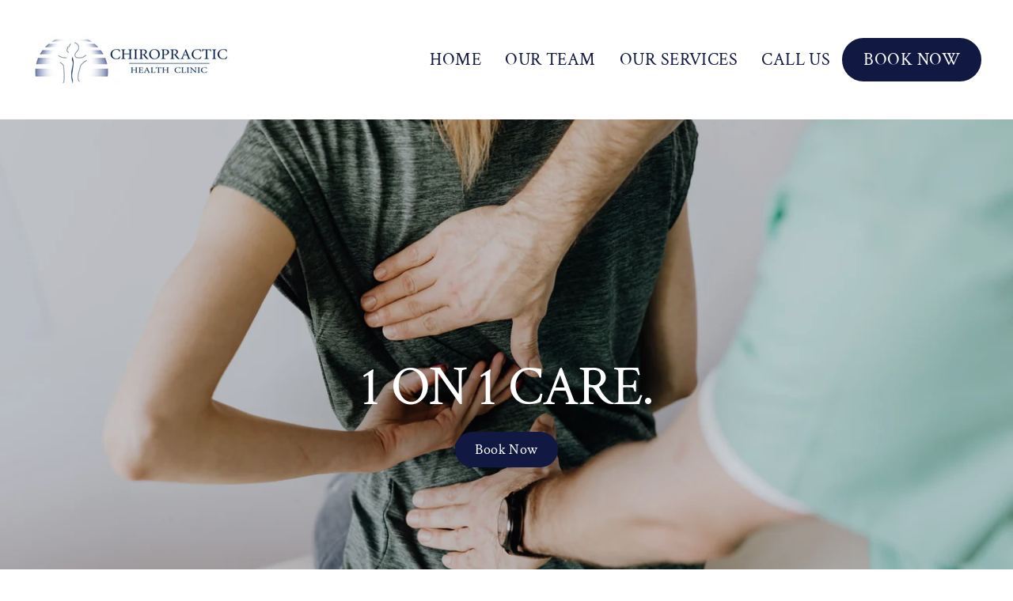

--- FILE ---
content_type: text/html; charset=utf-8
request_url: https://chiropractichealthclinic.ca/
body_size: 16086
content:
<!doctype html>
<html class="no-js" lang="en" dir="ltr">
<head>
  <meta charset="utf-8">
  <meta http-equiv="X-UA-Compatible" content="IE=edge">
  <meta name="viewport" content="width=device-width,initial-scale=1">
  <meta name="theme-color" content="#111942">
  <link rel="canonical" href="https://chiropractichealthclinic.ca/">
  <link rel="preconnect" href="https://cdn.shopify.com">
  <link rel="preconnect" href="https://fonts.shopifycdn.com">
  <link rel="dns-prefetch" href="https://productreviews.shopifycdn.com">
  <link rel="dns-prefetch" href="https://ajax.googleapis.com">
  <link rel="dns-prefetch" href="https://maps.googleapis.com">
  <link rel="dns-prefetch" href="https://maps.gstatic.com"><title>Chiropractic Health Clinic | Whitby Chiropractor | Dr Vanclief
</title>
<meta name="description" content="Whitby Chiropractor, Dr. Chris Vanclief &amp; Dr. Ryan Fitzgerald have been serving Whitby and the surrounding Durham Region for almost 20 years. Offering manual therapy, acupuncture, and orthotics."><meta property="og:site_name" content="Chiropractic Health Clinic">
  <meta property="og:url" content="https://chiropractichealthclinic.ca/">
  <meta property="og:title" content="Chiropractic Health Clinic | Whitby Chiropractor | Dr Vanclief">
  <meta property="og:type" content="website">
  <meta property="og:description" content="Whitby Chiropractor, Dr. Chris Vanclief &amp; Dr. Ryan Fitzgerald have been serving Whitby and the surrounding Durham Region for almost 20 years. Offering manual therapy, acupuncture, and orthotics.">
  
  <meta name="twitter:site" content="@">
  <meta name="twitter:card" content="summary_large_image">
  <meta name="twitter:title" content="Chiropractic Health Clinic | Whitby Chiropractor | Dr Vanclief">
  <meta name="twitter:description" content="Whitby Chiropractor, Dr. Chris Vanclief &amp; Dr. Ryan Fitzgerald have been serving Whitby and the surrounding Durham Region for almost 20 years. Offering manual therapy, acupuncture, and orthotics.">
<script>window.performance && window.performance.mark && window.performance.mark('shopify.content_for_header.start');</script><meta id="shopify-digital-wallet" name="shopify-digital-wallet" content="/59997683880/digital_wallets/dialog">
<script async="async" src="/checkouts/internal/preloads.js?locale=en-CA"></script>
<script id="shopify-features" type="application/json">{"accessToken":"dc7c876cd93b3dea751f106b475e7c6e","betas":["rich-media-storefront-analytics"],"domain":"chiropractichealthclinic.ca","predictiveSearch":true,"shopId":59997683880,"locale":"en"}</script>
<script>var Shopify = Shopify || {};
Shopify.shop = "chiropractic-health-clinic.myshopify.com";
Shopify.locale = "en";
Shopify.currency = {"active":"CAD","rate":"1.0"};
Shopify.country = "CA";
Shopify.theme = {"name":"Streamline - Commerce Connect","id":127568380072,"schema_name":"Streamline","schema_version":"3.4.6","theme_store_id":null,"role":"main"};
Shopify.theme.handle = "null";
Shopify.theme.style = {"id":null,"handle":null};
Shopify.cdnHost = "chiropractichealthclinic.ca/cdn";
Shopify.routes = Shopify.routes || {};
Shopify.routes.root = "/";</script>
<script type="module">!function(o){(o.Shopify=o.Shopify||{}).modules=!0}(window);</script>
<script>!function(o){function n(){var o=[];function n(){o.push(Array.prototype.slice.apply(arguments))}return n.q=o,n}var t=o.Shopify=o.Shopify||{};t.loadFeatures=n(),t.autoloadFeatures=n()}(window);</script>
<script id="shop-js-analytics" type="application/json">{"pageType":"index"}</script>
<script defer="defer" async type="module" src="//chiropractichealthclinic.ca/cdn/shopifycloud/shop-js/modules/v2/client.init-shop-cart-sync_BT-GjEfc.en.esm.js"></script>
<script defer="defer" async type="module" src="//chiropractichealthclinic.ca/cdn/shopifycloud/shop-js/modules/v2/chunk.common_D58fp_Oc.esm.js"></script>
<script defer="defer" async type="module" src="//chiropractichealthclinic.ca/cdn/shopifycloud/shop-js/modules/v2/chunk.modal_xMitdFEc.esm.js"></script>
<script type="module">
  await import("//chiropractichealthclinic.ca/cdn/shopifycloud/shop-js/modules/v2/client.init-shop-cart-sync_BT-GjEfc.en.esm.js");
await import("//chiropractichealthclinic.ca/cdn/shopifycloud/shop-js/modules/v2/chunk.common_D58fp_Oc.esm.js");
await import("//chiropractichealthclinic.ca/cdn/shopifycloud/shop-js/modules/v2/chunk.modal_xMitdFEc.esm.js");

  window.Shopify.SignInWithShop?.initShopCartSync?.({"fedCMEnabled":true,"windoidEnabled":true});

</script>
<script id="__st">var __st={"a":59997683880,"offset":-18000,"reqid":"d14c1848-d98a-4cdb-b043-11097fcd5190-1769276248","pageurl":"chiropractichealthclinic.ca\/","u":"21cd1eea1c83","p":"home"};</script>
<script>window.ShopifyPaypalV4VisibilityTracking = true;</script>
<script id="captcha-bootstrap">!function(){'use strict';const t='contact',e='account',n='new_comment',o=[[t,t],['blogs',n],['comments',n],[t,'customer']],c=[[e,'customer_login'],[e,'guest_login'],[e,'recover_customer_password'],[e,'create_customer']],r=t=>t.map((([t,e])=>`form[action*='/${t}']:not([data-nocaptcha='true']) input[name='form_type'][value='${e}']`)).join(','),a=t=>()=>t?[...document.querySelectorAll(t)].map((t=>t.form)):[];function s(){const t=[...o],e=r(t);return a(e)}const i='password',u='form_key',d=['recaptcha-v3-token','g-recaptcha-response','h-captcha-response',i],f=()=>{try{return window.sessionStorage}catch{return}},m='__shopify_v',_=t=>t.elements[u];function p(t,e,n=!1){try{const o=window.sessionStorage,c=JSON.parse(o.getItem(e)),{data:r}=function(t){const{data:e,action:n}=t;return t[m]||n?{data:e,action:n}:{data:t,action:n}}(c);for(const[e,n]of Object.entries(r))t.elements[e]&&(t.elements[e].value=n);n&&o.removeItem(e)}catch(o){console.error('form repopulation failed',{error:o})}}const l='form_type',E='cptcha';function T(t){t.dataset[E]=!0}const w=window,h=w.document,L='Shopify',v='ce_forms',y='captcha';let A=!1;((t,e)=>{const n=(g='f06e6c50-85a8-45c8-87d0-21a2b65856fe',I='https://cdn.shopify.com/shopifycloud/storefront-forms-hcaptcha/ce_storefront_forms_captcha_hcaptcha.v1.5.2.iife.js',D={infoText:'Protected by hCaptcha',privacyText:'Privacy',termsText:'Terms'},(t,e,n)=>{const o=w[L][v],c=o.bindForm;if(c)return c(t,g,e,D).then(n);var r;o.q.push([[t,g,e,D],n]),r=I,A||(h.body.append(Object.assign(h.createElement('script'),{id:'captcha-provider',async:!0,src:r})),A=!0)});var g,I,D;w[L]=w[L]||{},w[L][v]=w[L][v]||{},w[L][v].q=[],w[L][y]=w[L][y]||{},w[L][y].protect=function(t,e){n(t,void 0,e),T(t)},Object.freeze(w[L][y]),function(t,e,n,w,h,L){const[v,y,A,g]=function(t,e,n){const i=e?o:[],u=t?c:[],d=[...i,...u],f=r(d),m=r(i),_=r(d.filter((([t,e])=>n.includes(e))));return[a(f),a(m),a(_),s()]}(w,h,L),I=t=>{const e=t.target;return e instanceof HTMLFormElement?e:e&&e.form},D=t=>v().includes(t);t.addEventListener('submit',(t=>{const e=I(t);if(!e)return;const n=D(e)&&!e.dataset.hcaptchaBound&&!e.dataset.recaptchaBound,o=_(e),c=g().includes(e)&&(!o||!o.value);(n||c)&&t.preventDefault(),c&&!n&&(function(t){try{if(!f())return;!function(t){const e=f();if(!e)return;const n=_(t);if(!n)return;const o=n.value;o&&e.removeItem(o)}(t);const e=Array.from(Array(32),(()=>Math.random().toString(36)[2])).join('');!function(t,e){_(t)||t.append(Object.assign(document.createElement('input'),{type:'hidden',name:u})),t.elements[u].value=e}(t,e),function(t,e){const n=f();if(!n)return;const o=[...t.querySelectorAll(`input[type='${i}']`)].map((({name:t})=>t)),c=[...d,...o],r={};for(const[a,s]of new FormData(t).entries())c.includes(a)||(r[a]=s);n.setItem(e,JSON.stringify({[m]:1,action:t.action,data:r}))}(t,e)}catch(e){console.error('failed to persist form',e)}}(e),e.submit())}));const S=(t,e)=>{t&&!t.dataset[E]&&(n(t,e.some((e=>e===t))),T(t))};for(const o of['focusin','change'])t.addEventListener(o,(t=>{const e=I(t);D(e)&&S(e,y())}));const B=e.get('form_key'),M=e.get(l),P=B&&M;t.addEventListener('DOMContentLoaded',(()=>{const t=y();if(P)for(const e of t)e.elements[l].value===M&&p(e,B);[...new Set([...A(),...v().filter((t=>'true'===t.dataset.shopifyCaptcha))])].forEach((e=>S(e,t)))}))}(h,new URLSearchParams(w.location.search),n,t,e,['guest_login'])})(!0,!0)}();</script>
<script integrity="sha256-4kQ18oKyAcykRKYeNunJcIwy7WH5gtpwJnB7kiuLZ1E=" data-source-attribution="shopify.loadfeatures" defer="defer" src="//chiropractichealthclinic.ca/cdn/shopifycloud/storefront/assets/storefront/load_feature-a0a9edcb.js" crossorigin="anonymous"></script>
<script data-source-attribution="shopify.dynamic_checkout.dynamic.init">var Shopify=Shopify||{};Shopify.PaymentButton=Shopify.PaymentButton||{isStorefrontPortableWallets:!0,init:function(){window.Shopify.PaymentButton.init=function(){};var t=document.createElement("script");t.src="https://chiropractichealthclinic.ca/cdn/shopifycloud/portable-wallets/latest/portable-wallets.en.js",t.type="module",document.head.appendChild(t)}};
</script>
<script data-source-attribution="shopify.dynamic_checkout.buyer_consent">
  function portableWalletsHideBuyerConsent(e){var t=document.getElementById("shopify-buyer-consent"),n=document.getElementById("shopify-subscription-policy-button");t&&n&&(t.classList.add("hidden"),t.setAttribute("aria-hidden","true"),n.removeEventListener("click",e))}function portableWalletsShowBuyerConsent(e){var t=document.getElementById("shopify-buyer-consent"),n=document.getElementById("shopify-subscription-policy-button");t&&n&&(t.classList.remove("hidden"),t.removeAttribute("aria-hidden"),n.addEventListener("click",e))}window.Shopify?.PaymentButton&&(window.Shopify.PaymentButton.hideBuyerConsent=portableWalletsHideBuyerConsent,window.Shopify.PaymentButton.showBuyerConsent=portableWalletsShowBuyerConsent);
</script>
<script data-source-attribution="shopify.dynamic_checkout.cart.bootstrap">document.addEventListener("DOMContentLoaded",(function(){function t(){return document.querySelector("shopify-accelerated-checkout-cart, shopify-accelerated-checkout")}if(t())Shopify.PaymentButton.init();else{new MutationObserver((function(e,n){t()&&(Shopify.PaymentButton.init(),n.disconnect())})).observe(document.body,{childList:!0,subtree:!0})}}));
</script>

<script>window.performance && window.performance.mark && window.performance.mark('shopify.content_for_header.end');</script>

  <script>
    var theme = {
      stylesheet: "//chiropractichealthclinic.ca/cdn/shop/t/3/assets/theme.css?v=22090731388683515161708530640",
      template: "index",
      routes: {
        home: "/",
        cart: "/cart",
        cartAdd: "/cart/add.js",
        cartChange: "/cart/change"
      },
      strings: {
        addToCart: "Add to cart",
        soldOut: "Sold Out",
        unavailable: "Unavailable",
        regularPrice: "Regular price",
        salePrice: "Sale price",
        stockLabel: "[count] in stock",
        willNotShipUntil: "Will not ship until [date]",
        willBeInStockAfter: "Will be in stock after [date]",
        waitingForStock: "Inventory on the way",
        cartItems: "[count] items",
        cartConfirmDelete: "Are you sure you want to remove this item?",
        cartTermsConfirmation: "You must agree with the terms and conditions of sales to check out"
      },
      settings: {
        dynamicVariantsEnable: true,
        cartType: "sticky",
        moneyFormat: "${{amount}}",
        quickView: false,
        hoverProductGrid: true,
        themeName: 'Streamline',
        themeVersion: "3.4.6"
      }
    };

    document.documentElement.className = document.documentElement.className.replace('no-js', 'js');
  </script><style data-shopify>:root {
    --typeHeaderPrimary: "Crimson Text";
    --typeHeaderFallback: serif;
    --typeHeaderSize: 44px;
    --typeHeaderStyle: normal;
    --typeHeaderWeight: 400;
    --typeHeaderLineHeight: 1;
    --typeHeaderSpacing: -0.025em;

    --typeBasePrimary:"Crimson Text";
    --typeBaseFallback:serif;
    --typeBaseSize: 18px;
    --typeBaseWeight: 400;
    --typeBaseStyle: normal;
    --typeBaseSpacing: 0.025em;
    --typeBaseLineHeight: 1.6;

    
      --buttonRadius: 35px;
    

    --iconWeight: 5px;
    --iconLinecaps: miter;
  }

  

  .hero {
    background-image: linear-gradient(100deg, #000000 40%, #212121 63%, #000000 79%);
  }

  .placeholder-content,
  .image-wrap,
  .skrim__link,
  .pswp__img--placeholder {
    background-image: linear-gradient(100deg, #ffffff 40%, #f7f7f7 63%, #ffffff 79%);
  }</style><style>
  @font-face {
  font-family: "Crimson Text";
  font-weight: 400;
  font-style: normal;
  font-display: swap;
  src: url("//chiropractichealthclinic.ca/cdn/fonts/crimson_text/crimsontext_n4.a9a5f5ab47c6f5346e7cd274511a5d08c59fb906.woff2") format("woff2"),
       url("//chiropractichealthclinic.ca/cdn/fonts/crimson_text/crimsontext_n4.e89f2f0678223181d995b90850b6894b928b2f96.woff") format("woff");
}

  @font-face {
  font-family: "Crimson Text";
  font-weight: 400;
  font-style: normal;
  font-display: swap;
  src: url("//chiropractichealthclinic.ca/cdn/fonts/crimson_text/crimsontext_n4.a9a5f5ab47c6f5346e7cd274511a5d08c59fb906.woff2") format("woff2"),
       url("//chiropractichealthclinic.ca/cdn/fonts/crimson_text/crimsontext_n4.e89f2f0678223181d995b90850b6894b928b2f96.woff") format("woff");
}


  @font-face {
  font-family: "Crimson Text";
  font-weight: 700;
  font-style: normal;
  font-display: swap;
  src: url("//chiropractichealthclinic.ca/cdn/fonts/crimson_text/crimsontext_n7.5076cbe6a44b52f4358c84024d5c6b6585f79aea.woff2") format("woff2"),
       url("//chiropractichealthclinic.ca/cdn/fonts/crimson_text/crimsontext_n7.8f5260d5ac57189dddbd2e97988d8f2e202b595b.woff") format("woff");
}

  @font-face {
  font-family: "Crimson Text";
  font-weight: 400;
  font-style: italic;
  font-display: swap;
  src: url("//chiropractichealthclinic.ca/cdn/fonts/crimson_text/crimsontext_i4.ea961043037945875bf37df9b6f6bf968be445ba.woff2") format("woff2"),
       url("//chiropractichealthclinic.ca/cdn/fonts/crimson_text/crimsontext_i4.7938dd4c556b9b9430c9ff6e18ae066c8e9db49b.woff") format("woff");
}

  @font-face {
  font-family: "Crimson Text";
  font-weight: 700;
  font-style: italic;
  font-display: swap;
  src: url("//chiropractichealthclinic.ca/cdn/fonts/crimson_text/crimsontext_i7.59b5c9ce57c35b127dcd012fffb521c55608d985.woff2") format("woff2"),
       url("//chiropractichealthclinic.ca/cdn/fonts/crimson_text/crimsontext_i7.17faaee45ed99fd118ae07fca5c33c7a095bcb6d.woff") format("woff");
}


  body,
  input,
  textarea,
  button,
  select {
    -webkit-font-smoothing: antialiased;
    -webkit-text-size-adjust: 100%;
    text-rendering: optimizeSpeed;
    font-family: var(--typeBasePrimary), var(--typeBaseFallback);
    font-size: calc(var(--typeBaseSize) * 0.85);
    font-weight: var(--typeBaseWeight);
    font-style: var(--typeBaseStyle);
    letter-spacing: var(--typeBaseSpacing);
    line-height: var(--typeBaseLineHeight);
  }

  @media only screen and (min-width: 769px) {
    body,
    input,
    textarea,
    button,
    select {
      font-size: var(--typeBaseSize);
    }
  }

  .page-container {
    display: none;
  }

  h1, .h1,
  h3, .h3,
  h4, .h4,
  h5, .h5,
  h6, .h6,
  .section-header__title,
  .spr-header-title.spr-header-title {
    font-family: var(--typeHeaderPrimary), var(--typeHeaderFallback);
    font-weight: var(--typeHeaderWeight);
    font-style: normal;
    letter-spacing: var(--typeHeaderSpacing);
    line-height: var(--typeHeaderLineHeight);
    word-break: break-word;

    
      text-transform: uppercase;
    
  }

  h2, .h2 {
    font-family: var(--typeBasePrimary), var(--typeBaseFallback);
    font-weight: var(--typeBaseWeight);
    letter-spacing: var(--typeBaseSpacing);
    line-height: var(--typeBaseLineHeight);
  }

  
  @keyframes pulse-fade {
    0% {
      opacity: 0;
    }
    50% {
      opacity: 1;
    }
    100% {
      opacity: 0;
    }
  }

  .splash-screen {
    box-sizing: border-box;
    display: flex;
    position: fixed;
    left: 0;
    top: 0;
    right: 0;
    bottom: 0;
    align-items: center;
    justify-content: center;
    z-index: 10001;
    background-color: #ffffff;
  }

  .splash-screen__loader {
    max-width: 200px;
  }

  @media only screen and (min-width: 769px) {
    .splash-screen__loader {
      max-width: 390px;
    }
  }

  .splash-screen img {
    display: block;
    max-width: 100%;
    border: 0 none;
    animation: pulse-fade 0.4s infinite linear;
  }

  .loader-text {
    letter-spacing: 0.2em;
    font-size: 1.5em;
    text-transform: uppercase;
    animation: pulse-fade 0.4s infinite linear;
  }

  .loader-logo {
    display: none;
    position: fixed;
    left: 0;
    top: 0;
    right: 0;
    bottom: 0;
    align-items: center;
    justify-content: center;
    background-color: #ffffff;
    z-index: 6000;
  }

  .loader-logo__img {
    display: block;
  }

  .transition-body {
    opacity: 0;
  }

  .btn--loading span:after {
    content: "Loading";
  }
</style>

<link title="theme" rel="preload" href="//chiropractichealthclinic.ca/cdn/shop/t/3/assets/theme.css?v=22090731388683515161708530640" as="style">
<noscript><link rel="stylesheet" href="//chiropractichealthclinic.ca/cdn/shop/t/3/assets/theme.css?v=22090731388683515161708530640"></noscript>

<script>
/*! loadCSS. [c]2017 Filament Group, Inc. MIT License */
!function(a){"use strict";var b=function(b,c,d){function e(a){return h.body?a():void setTimeout(function(){e(a)})}function f(){i.addEventListener&&i.removeEventListener("load",f);if(!Shopify.designMode)i.media=d||"all"}var g,h=a.document,i=h.createElement("link");if(c)g=c;else{var j=(h.body||h.getElementsByTagName("head")[0]).childNodes;g=j[j.length-1]}var k=h.styleSheets;i.rel="stylesheet",i.href=b,i.media=Shopify.designMode?d||"all":"only x",e(function(){g.parentNode.insertBefore(i,c?g:g.nextSibling)});var l=function(a){for(var b=i.href,c=k.length;c--;)if(k[c].href===b)return a();setTimeout(function(){l(a)})};return i.addEventListener&&i.addEventListener("load",f),i.onloadcssdefined=l,l(f),i};"undefined"!=typeof exports?exports.loadCSS=b:a.loadCSS=b}("undefined"!=typeof global?global:this);
/*! onloadCSS. (onload callback for loadCSS) [c]2017 Filament Group, Inc. MIT License */
function onloadCSS(a,b){function c(){!d&&b&&(d=!0,b.call(a))}var d;a.addEventListener&&a.addEventListener("load",c),a.attachEvent&&a.attachEvent("onload",c),"isApplicationInstalled"in navigator&&"onloadcssdefined"in a&&a.onloadcssdefined(c)}

// Insert our stylesheet before our preload <link> tag
var preload = document.querySelector('link[href="//chiropractichealthclinic.ca/cdn/shop/t/3/assets/theme.css?v=22090731388683515161708530640"]');
var stylesheet = loadCSS('//chiropractichealthclinic.ca/cdn/shop/t/3/assets/theme.css?v=22090731388683515161708530640', preload);
// Create a property to easily detect if the stylesheet is done loading
onloadCSS(stylesheet, function() { stylesheet.loaded = true; });
</script>
<script src="//chiropractichealthclinic.ca/cdn/shop/t/3/assets/vendor-v3.js" defer="defer"></script><script src="//chiropractichealthclinic.ca/cdn/shop/t/3/assets/theme.min.js?v=177029751141178034231632408429" defer="defer"></script><!-- Global site tag (gtag.js) - Google Analytics -->
<script async src="https://www.googletagmanager.com/gtag/js?id=UA-219085270-1">
</script>
<script>
  window.dataLayer = window.dataLayer || [];
  function gtag(){dataLayer.push(arguments);}
  gtag('js', new Date());

  gtag('config', 'UA-219085270-1');
</script>
  <!-- Global site tag (gtag.js) - Google Ads: 10846908117 -->
<script async src="https://www.googletagmanager.com/gtag/js?id=AW-10846908117"></script>
<script>
  window.dataLayer = window.dataLayer || [];
  function gtag(){dataLayer.push(arguments);}
  gtag('js', new Date());

  gtag('config', 'AW-10846908117');
</script>

<link href="https://monorail-edge.shopifysvc.com" rel="dns-prefetch">
<script>(function(){if ("sendBeacon" in navigator && "performance" in window) {try {var session_token_from_headers = performance.getEntriesByType('navigation')[0].serverTiming.find(x => x.name == '_s').description;} catch {var session_token_from_headers = undefined;}var session_cookie_matches = document.cookie.match(/_shopify_s=([^;]*)/);var session_token_from_cookie = session_cookie_matches && session_cookie_matches.length === 2 ? session_cookie_matches[1] : "";var session_token = session_token_from_headers || session_token_from_cookie || "";function handle_abandonment_event(e) {var entries = performance.getEntries().filter(function(entry) {return /monorail-edge.shopifysvc.com/.test(entry.name);});if (!window.abandonment_tracked && entries.length === 0) {window.abandonment_tracked = true;var currentMs = Date.now();var navigation_start = performance.timing.navigationStart;var payload = {shop_id: 59997683880,url: window.location.href,navigation_start,duration: currentMs - navigation_start,session_token,page_type: "index"};window.navigator.sendBeacon("https://monorail-edge.shopifysvc.com/v1/produce", JSON.stringify({schema_id: "online_store_buyer_site_abandonment/1.1",payload: payload,metadata: {event_created_at_ms: currentMs,event_sent_at_ms: currentMs}}));}}window.addEventListener('pagehide', handle_abandonment_event);}}());</script>
<script id="web-pixels-manager-setup">(function e(e,d,r,n,o){if(void 0===o&&(o={}),!Boolean(null===(a=null===(i=window.Shopify)||void 0===i?void 0:i.analytics)||void 0===a?void 0:a.replayQueue)){var i,a;window.Shopify=window.Shopify||{};var t=window.Shopify;t.analytics=t.analytics||{};var s=t.analytics;s.replayQueue=[],s.publish=function(e,d,r){return s.replayQueue.push([e,d,r]),!0};try{self.performance.mark("wpm:start")}catch(e){}var l=function(){var e={modern:/Edge?\/(1{2}[4-9]|1[2-9]\d|[2-9]\d{2}|\d{4,})\.\d+(\.\d+|)|Firefox\/(1{2}[4-9]|1[2-9]\d|[2-9]\d{2}|\d{4,})\.\d+(\.\d+|)|Chrom(ium|e)\/(9{2}|\d{3,})\.\d+(\.\d+|)|(Maci|X1{2}).+ Version\/(15\.\d+|(1[6-9]|[2-9]\d|\d{3,})\.\d+)([,.]\d+|)( \(\w+\)|)( Mobile\/\w+|) Safari\/|Chrome.+OPR\/(9{2}|\d{3,})\.\d+\.\d+|(CPU[ +]OS|iPhone[ +]OS|CPU[ +]iPhone|CPU IPhone OS|CPU iPad OS)[ +]+(15[._]\d+|(1[6-9]|[2-9]\d|\d{3,})[._]\d+)([._]\d+|)|Android:?[ /-](13[3-9]|1[4-9]\d|[2-9]\d{2}|\d{4,})(\.\d+|)(\.\d+|)|Android.+Firefox\/(13[5-9]|1[4-9]\d|[2-9]\d{2}|\d{4,})\.\d+(\.\d+|)|Android.+Chrom(ium|e)\/(13[3-9]|1[4-9]\d|[2-9]\d{2}|\d{4,})\.\d+(\.\d+|)|SamsungBrowser\/([2-9]\d|\d{3,})\.\d+/,legacy:/Edge?\/(1[6-9]|[2-9]\d|\d{3,})\.\d+(\.\d+|)|Firefox\/(5[4-9]|[6-9]\d|\d{3,})\.\d+(\.\d+|)|Chrom(ium|e)\/(5[1-9]|[6-9]\d|\d{3,})\.\d+(\.\d+|)([\d.]+$|.*Safari\/(?![\d.]+ Edge\/[\d.]+$))|(Maci|X1{2}).+ Version\/(10\.\d+|(1[1-9]|[2-9]\d|\d{3,})\.\d+)([,.]\d+|)( \(\w+\)|)( Mobile\/\w+|) Safari\/|Chrome.+OPR\/(3[89]|[4-9]\d|\d{3,})\.\d+\.\d+|(CPU[ +]OS|iPhone[ +]OS|CPU[ +]iPhone|CPU IPhone OS|CPU iPad OS)[ +]+(10[._]\d+|(1[1-9]|[2-9]\d|\d{3,})[._]\d+)([._]\d+|)|Android:?[ /-](13[3-9]|1[4-9]\d|[2-9]\d{2}|\d{4,})(\.\d+|)(\.\d+|)|Mobile Safari.+OPR\/([89]\d|\d{3,})\.\d+\.\d+|Android.+Firefox\/(13[5-9]|1[4-9]\d|[2-9]\d{2}|\d{4,})\.\d+(\.\d+|)|Android.+Chrom(ium|e)\/(13[3-9]|1[4-9]\d|[2-9]\d{2}|\d{4,})\.\d+(\.\d+|)|Android.+(UC? ?Browser|UCWEB|U3)[ /]?(15\.([5-9]|\d{2,})|(1[6-9]|[2-9]\d|\d{3,})\.\d+)\.\d+|SamsungBrowser\/(5\.\d+|([6-9]|\d{2,})\.\d+)|Android.+MQ{2}Browser\/(14(\.(9|\d{2,})|)|(1[5-9]|[2-9]\d|\d{3,})(\.\d+|))(\.\d+|)|K[Aa][Ii]OS\/(3\.\d+|([4-9]|\d{2,})\.\d+)(\.\d+|)/},d=e.modern,r=e.legacy,n=navigator.userAgent;return n.match(d)?"modern":n.match(r)?"legacy":"unknown"}(),u="modern"===l?"modern":"legacy",c=(null!=n?n:{modern:"",legacy:""})[u],f=function(e){return[e.baseUrl,"/wpm","/b",e.hashVersion,"modern"===e.buildTarget?"m":"l",".js"].join("")}({baseUrl:d,hashVersion:r,buildTarget:u}),m=function(e){var d=e.version,r=e.bundleTarget,n=e.surface,o=e.pageUrl,i=e.monorailEndpoint;return{emit:function(e){var a=e.status,t=e.errorMsg,s=(new Date).getTime(),l=JSON.stringify({metadata:{event_sent_at_ms:s},events:[{schema_id:"web_pixels_manager_load/3.1",payload:{version:d,bundle_target:r,page_url:o,status:a,surface:n,error_msg:t},metadata:{event_created_at_ms:s}}]});if(!i)return console&&console.warn&&console.warn("[Web Pixels Manager] No Monorail endpoint provided, skipping logging."),!1;try{return self.navigator.sendBeacon.bind(self.navigator)(i,l)}catch(e){}var u=new XMLHttpRequest;try{return u.open("POST",i,!0),u.setRequestHeader("Content-Type","text/plain"),u.send(l),!0}catch(e){return console&&console.warn&&console.warn("[Web Pixels Manager] Got an unhandled error while logging to Monorail."),!1}}}}({version:r,bundleTarget:l,surface:e.surface,pageUrl:self.location.href,monorailEndpoint:e.monorailEndpoint});try{o.browserTarget=l,function(e){var d=e.src,r=e.async,n=void 0===r||r,o=e.onload,i=e.onerror,a=e.sri,t=e.scriptDataAttributes,s=void 0===t?{}:t,l=document.createElement("script"),u=document.querySelector("head"),c=document.querySelector("body");if(l.async=n,l.src=d,a&&(l.integrity=a,l.crossOrigin="anonymous"),s)for(var f in s)if(Object.prototype.hasOwnProperty.call(s,f))try{l.dataset[f]=s[f]}catch(e){}if(o&&l.addEventListener("load",o),i&&l.addEventListener("error",i),u)u.appendChild(l);else{if(!c)throw new Error("Did not find a head or body element to append the script");c.appendChild(l)}}({src:f,async:!0,onload:function(){if(!function(){var e,d;return Boolean(null===(d=null===(e=window.Shopify)||void 0===e?void 0:e.analytics)||void 0===d?void 0:d.initialized)}()){var d=window.webPixelsManager.init(e)||void 0;if(d){var r=window.Shopify.analytics;r.replayQueue.forEach((function(e){var r=e[0],n=e[1],o=e[2];d.publishCustomEvent(r,n,o)})),r.replayQueue=[],r.publish=d.publishCustomEvent,r.visitor=d.visitor,r.initialized=!0}}},onerror:function(){return m.emit({status:"failed",errorMsg:"".concat(f," has failed to load")})},sri:function(e){var d=/^sha384-[A-Za-z0-9+/=]+$/;return"string"==typeof e&&d.test(e)}(c)?c:"",scriptDataAttributes:o}),m.emit({status:"loading"})}catch(e){m.emit({status:"failed",errorMsg:(null==e?void 0:e.message)||"Unknown error"})}}})({shopId: 59997683880,storefrontBaseUrl: "https://chiropractichealthclinic.ca",extensionsBaseUrl: "https://extensions.shopifycdn.com/cdn/shopifycloud/web-pixels-manager",monorailEndpoint: "https://monorail-edge.shopifysvc.com/unstable/produce_batch",surface: "storefront-renderer",enabledBetaFlags: ["2dca8a86"],webPixelsConfigList: [{"id":"shopify-app-pixel","configuration":"{}","eventPayloadVersion":"v1","runtimeContext":"STRICT","scriptVersion":"0450","apiClientId":"shopify-pixel","type":"APP","privacyPurposes":["ANALYTICS","MARKETING"]},{"id":"shopify-custom-pixel","eventPayloadVersion":"v1","runtimeContext":"LAX","scriptVersion":"0450","apiClientId":"shopify-pixel","type":"CUSTOM","privacyPurposes":["ANALYTICS","MARKETING"]}],isMerchantRequest: false,initData: {"shop":{"name":"Chiropractic Health Clinic","paymentSettings":{"currencyCode":"CAD"},"myshopifyDomain":"chiropractic-health-clinic.myshopify.com","countryCode":"CA","storefrontUrl":"https:\/\/chiropractichealthclinic.ca"},"customer":null,"cart":null,"checkout":null,"productVariants":[],"purchasingCompany":null},},"https://chiropractichealthclinic.ca/cdn","fcfee988w5aeb613cpc8e4bc33m6693e112",{"modern":"","legacy":""},{"shopId":"59997683880","storefrontBaseUrl":"https:\/\/chiropractichealthclinic.ca","extensionBaseUrl":"https:\/\/extensions.shopifycdn.com\/cdn\/shopifycloud\/web-pixels-manager","surface":"storefront-renderer","enabledBetaFlags":"[\"2dca8a86\"]","isMerchantRequest":"false","hashVersion":"fcfee988w5aeb613cpc8e4bc33m6693e112","publish":"custom","events":"[[\"page_viewed\",{}]]"});</script><script>
  window.ShopifyAnalytics = window.ShopifyAnalytics || {};
  window.ShopifyAnalytics.meta = window.ShopifyAnalytics.meta || {};
  window.ShopifyAnalytics.meta.currency = 'CAD';
  var meta = {"page":{"pageType":"home","requestId":"d14c1848-d98a-4cdb-b043-11097fcd5190-1769276248"}};
  for (var attr in meta) {
    window.ShopifyAnalytics.meta[attr] = meta[attr];
  }
</script>
<script class="analytics">
  (function () {
    var customDocumentWrite = function(content) {
      var jquery = null;

      if (window.jQuery) {
        jquery = window.jQuery;
      } else if (window.Checkout && window.Checkout.$) {
        jquery = window.Checkout.$;
      }

      if (jquery) {
        jquery('body').append(content);
      }
    };

    var hasLoggedConversion = function(token) {
      if (token) {
        return document.cookie.indexOf('loggedConversion=' + token) !== -1;
      }
      return false;
    }

    var setCookieIfConversion = function(token) {
      if (token) {
        var twoMonthsFromNow = new Date(Date.now());
        twoMonthsFromNow.setMonth(twoMonthsFromNow.getMonth() + 2);

        document.cookie = 'loggedConversion=' + token + '; expires=' + twoMonthsFromNow;
      }
    }

    var trekkie = window.ShopifyAnalytics.lib = window.trekkie = window.trekkie || [];
    if (trekkie.integrations) {
      return;
    }
    trekkie.methods = [
      'identify',
      'page',
      'ready',
      'track',
      'trackForm',
      'trackLink'
    ];
    trekkie.factory = function(method) {
      return function() {
        var args = Array.prototype.slice.call(arguments);
        args.unshift(method);
        trekkie.push(args);
        return trekkie;
      };
    };
    for (var i = 0; i < trekkie.methods.length; i++) {
      var key = trekkie.methods[i];
      trekkie[key] = trekkie.factory(key);
    }
    trekkie.load = function(config) {
      trekkie.config = config || {};
      trekkie.config.initialDocumentCookie = document.cookie;
      var first = document.getElementsByTagName('script')[0];
      var script = document.createElement('script');
      script.type = 'text/javascript';
      script.onerror = function(e) {
        var scriptFallback = document.createElement('script');
        scriptFallback.type = 'text/javascript';
        scriptFallback.onerror = function(error) {
                var Monorail = {
      produce: function produce(monorailDomain, schemaId, payload) {
        var currentMs = new Date().getTime();
        var event = {
          schema_id: schemaId,
          payload: payload,
          metadata: {
            event_created_at_ms: currentMs,
            event_sent_at_ms: currentMs
          }
        };
        return Monorail.sendRequest("https://" + monorailDomain + "/v1/produce", JSON.stringify(event));
      },
      sendRequest: function sendRequest(endpointUrl, payload) {
        // Try the sendBeacon API
        if (window && window.navigator && typeof window.navigator.sendBeacon === 'function' && typeof window.Blob === 'function' && !Monorail.isIos12()) {
          var blobData = new window.Blob([payload], {
            type: 'text/plain'
          });

          if (window.navigator.sendBeacon(endpointUrl, blobData)) {
            return true;
          } // sendBeacon was not successful

        } // XHR beacon

        var xhr = new XMLHttpRequest();

        try {
          xhr.open('POST', endpointUrl);
          xhr.setRequestHeader('Content-Type', 'text/plain');
          xhr.send(payload);
        } catch (e) {
          console.log(e);
        }

        return false;
      },
      isIos12: function isIos12() {
        return window.navigator.userAgent.lastIndexOf('iPhone; CPU iPhone OS 12_') !== -1 || window.navigator.userAgent.lastIndexOf('iPad; CPU OS 12_') !== -1;
      }
    };
    Monorail.produce('monorail-edge.shopifysvc.com',
      'trekkie_storefront_load_errors/1.1',
      {shop_id: 59997683880,
      theme_id: 127568380072,
      app_name: "storefront",
      context_url: window.location.href,
      source_url: "//chiropractichealthclinic.ca/cdn/s/trekkie.storefront.8d95595f799fbf7e1d32231b9a28fd43b70c67d3.min.js"});

        };
        scriptFallback.async = true;
        scriptFallback.src = '//chiropractichealthclinic.ca/cdn/s/trekkie.storefront.8d95595f799fbf7e1d32231b9a28fd43b70c67d3.min.js';
        first.parentNode.insertBefore(scriptFallback, first);
      };
      script.async = true;
      script.src = '//chiropractichealthclinic.ca/cdn/s/trekkie.storefront.8d95595f799fbf7e1d32231b9a28fd43b70c67d3.min.js';
      first.parentNode.insertBefore(script, first);
    };
    trekkie.load(
      {"Trekkie":{"appName":"storefront","development":false,"defaultAttributes":{"shopId":59997683880,"isMerchantRequest":null,"themeId":127568380072,"themeCityHash":"6673943353641380203","contentLanguage":"en","currency":"CAD","eventMetadataId":"799ac730-a715-4a5c-82d4-2b92036a2369"},"isServerSideCookieWritingEnabled":true,"monorailRegion":"shop_domain","enabledBetaFlags":["65f19447"]},"Session Attribution":{},"S2S":{"facebookCapiEnabled":false,"source":"trekkie-storefront-renderer","apiClientId":580111}}
    );

    var loaded = false;
    trekkie.ready(function() {
      if (loaded) return;
      loaded = true;

      window.ShopifyAnalytics.lib = window.trekkie;

      var originalDocumentWrite = document.write;
      document.write = customDocumentWrite;
      try { window.ShopifyAnalytics.merchantGoogleAnalytics.call(this); } catch(error) {};
      document.write = originalDocumentWrite;

      window.ShopifyAnalytics.lib.page(null,{"pageType":"home","requestId":"d14c1848-d98a-4cdb-b043-11097fcd5190-1769276248","shopifyEmitted":true});

      var match = window.location.pathname.match(/checkouts\/(.+)\/(thank_you|post_purchase)/)
      var token = match? match[1]: undefined;
      if (!hasLoggedConversion(token)) {
        setCookieIfConversion(token);
        
      }
    });


        var eventsListenerScript = document.createElement('script');
        eventsListenerScript.async = true;
        eventsListenerScript.src = "//chiropractichealthclinic.ca/cdn/shopifycloud/storefront/assets/shop_events_listener-3da45d37.js";
        document.getElementsByTagName('head')[0].appendChild(eventsListenerScript);

})();</script>
<script
  defer
  src="https://chiropractichealthclinic.ca/cdn/shopifycloud/perf-kit/shopify-perf-kit-3.0.4.min.js"
  data-application="storefront-renderer"
  data-shop-id="59997683880"
  data-render-region="gcp-us-central1"
  data-page-type="index"
  data-theme-instance-id="127568380072"
  data-theme-name="Streamline"
  data-theme-version="3.4.6"
  data-monorail-region="shop_domain"
  data-resource-timing-sampling-rate="10"
  data-shs="true"
  data-shs-beacon="true"
  data-shs-export-with-fetch="true"
  data-shs-logs-sample-rate="1"
  data-shs-beacon-endpoint="https://chiropractichealthclinic.ca/api/collect"
></script>
</head>

<body class="template-index" ontouchstart="return true;" data-transitions="true" data-animate_underlines="true" data-animate_images="true" data-button_style="round" data-type_product_capitalize="false" data-type_header_capitalize="true" data-product_image_scatter="false" data-button_type_style="normal">
  <div id="OverscrollLoader" class="overscroll-loader" aria-hidden="true">
    <svg aria-hidden="true" focusable="false" role="presentation" class="icon icon--full-color icon-loader--full-color"><path class="icon-loader__close" d="M19 17.61l27.12 27.13m0-27.12L19 44.74"/><path class="icon-loader__path" d="M40 90a40 40 0 1 1 20 0"/></svg>
  </div>

  <div class="root"><script>window.setTimeout(function() { document.body.className += " loaded"; }, 25);</script><div class="splash-screen"><div class="splash-screen__loader">
          <img
            class="loader-logo__img"
            src="//chiropractichealthclinic.ca/cdn/shop/files/CHC_logo_390x.jpg?v=1632408168"
            srcset="//chiropractichealthclinic.ca/cdn/shop/files/CHC_logo_390x.jpg?v=1632408168 1x, //chiropractichealthclinic.ca/cdn/shop/files/CHC_logo_390x@2x.jpg?v=1632408168 2x"
            aria-hidden="true">
        </div></div>

    <a class="in-page-link visually-hidden skip-link" href="#MainContent">Skip to content</a>

    <div id="PageContainer" class="page-container">
      <div class="transition-body"><div id="shopify-section-header" class="shopify-section">
<div class="slide-nav__overflow slide-nav__overflow--thumb">
  <nav class="slide-nav__wrapper">
    <ul id="SlideNav" class="slide-nav">
      
<li class="slide-nav__item"><a href="/" class="slide-nav__link">
              HOME
            </a></li><li class="slide-nav__item"><a href="/pages/therapists" class="slide-nav__link">
              OUR TEAM
            </a></li><li class="slide-nav__item"><a href="/pages/services" class="slide-nav__link">
              OUR SERVICES
            </a></li><li class="slide-nav__item"><a href="tel:9056681206" class="slide-nav__link">
              CALL US
            </a></li><li class="slide-nav__item"><a href="/pages/book" class="slide-nav__link">
              BOOK NOW
            </a></li></ul>
  </nav>
</div>
<div id="StickyCart" class="sticky-cart">
  <form action="/cart" method="post" novalidate class="sticky-cart__inner"><button
        type="button"
        class="site-nav__link site-nav__link--icon js-toggle-slide-nav">
        <svg aria-hidden="true" focusable="false" role="presentation" class="icon icon-hamburger" viewBox="0 0 64 64"><path d="M7 15h51M7 32h43M7 49h51"/></svg>
        <svg aria-hidden="true" focusable="false" role="presentation" class="icon icon-close" viewBox="0 0 64 64"><path d="M19 17.61l27.12 27.13m0-27.12L19 44.74"/></svg>
        <span class="icon__fallback-text">Menu</span>
      </button><a href="/cart" id="StickyItems" class="sticky-cart__item">0 items</a>
      <span id="StickySubtotal" class="sticky-cart__item">$0.00</span><button
      type="submit" name="checkout"
      id="StickySubmit"
      class="btn sticky-cart__item">
      <span>Check out</span>
    </button>
  </form>
</div>
<style data-shopify>.slide-nav,
  .slide-nav button {
    font-size: 24px;
  }

  
    body {
      
      padding-bottom: 148px;
    }
  

  

  
</style><div data-section-id="header" data-section-type="header-section">
  <div
    data-header-style="bar"
    class="header-wrapper">
<header
      class="site-header"
      data-overlay="false">
      <div class="page-width">
        <div
          class="header-layout header-layout--right header-layout--mobile-logo-only"
          data-logo-align="left-right"><div class="header-item header-item--logo"><style data-shopify>.header-item--logo,
    .header-layout--left-center .header-item--logo,
    .header-layout--left-center .header-item--icons {
      -webkit-box-flex: 0 1 170px;
      -ms-flex: 0 1 170px;
      flex: 0 1 170px;
    }

    @media only screen and (min-width: 769px) {
      .header-item--logo,
      .header-layout--left-center .header-item--logo,
      .header-layout--left-center .header-item--icons {
        -webkit-box-flex: 0 0 250px;
        -ms-flex: 0 0 250px;
        flex: 0 0 250px;
      }
    }

    .site-header__logo a {
      max-width: 170px;
    }
    .is-light .site-header__logo .logo--inverted {
      max-width: 170px;
    }

    @media only screen and (min-width: 769px) {
      .site-header__logo a {
        max-width: 250px;
      }

      .is-light .site-header__logo .logo--inverted {
        max-width: 250px;
      }

      
      .site-header--sticky .site-header__logo a {
        max-width: 187.5px;
      }
    }</style><div class="h1 site-header__logo" itemscope itemtype="http://schema.org/Organization"><h1 class="visually-hidden">Chiropractic Health Clinic</h1>
    <a
      href="/"
      itemprop="url"
      class="site-header__logo-link">
      <img
        class="small--hide"
        src="//chiropractichealthclinic.ca/cdn/shop/files/CHC_logo_250x.jpg?v=1632408168"
        srcset="//chiropractichealthclinic.ca/cdn/shop/files/CHC_logo_250x.jpg?v=1632408168 1x, //chiropractichealthclinic.ca/cdn/shop/files/CHC_logo_250x@2x.jpg?v=1632408168 2x"
        alt="Chiropractic Health Clinic"
        itemprop="logo">
      <img
        class="medium-up--hide"
        src="//chiropractichealthclinic.ca/cdn/shop/files/CHC_logo_170x.jpg?v=1632408168"
        srcset="//chiropractichealthclinic.ca/cdn/shop/files/CHC_logo_170x.jpg?v=1632408168 1x, //chiropractichealthclinic.ca/cdn/shop/files/CHC_logo_170x@2x.jpg?v=1632408168 2x"
        alt="Chiropractic Health Clinic">
    </a></div></div><div
              role="navigation" aria-label="Primary"
              class="header-item header-item--navigation text-right small--hide"><ul
  class="site-nav site-navigation small--hide"><li
      class="site-nav__item site-nav__expanded-item"
      >

      <a href="/"  class="site-nav__link">
        HOME
      </a></li><li
      class="site-nav__item site-nav__expanded-item"
      >

      <a href="/pages/therapists"  class="site-nav__link">
        OUR TEAM
      </a></li><li
      class="site-nav__item site-nav__expanded-item"
      >

      <a href="/pages/services"  class="site-nav__link">
        OUR SERVICES
      </a></li><li
      class="site-nav__item site-nav__expanded-item"
      >

      <a href="tel:9056681206"  class="site-nav__link">
        CALL US
      </a></li><li
      class="site-nav__item site-nav__expanded-item"
      >

      <a href="/pages/book"  class="btn" class="site-nav__link">
        BOOK NOW
      </a></li></ul>
</div>
          <div class="header-item header-item--icons small--hide"><div class="site-nav site-nav--icons">
  <div class="site-nav__icons"><button
        type="button"
        class="site-nav__link site-nav__link--icon js-toggle-slide-nav medium-up--hide">
        <svg aria-hidden="true" focusable="false" role="presentation" class="icon icon-hamburger" viewBox="0 0 64 64"><path d="M7 15h51M7 32h43M7 49h51"/></svg>
        <svg aria-hidden="true" focusable="false" role="presentation" class="icon icon-close" viewBox="0 0 64 64"><path d="M19 17.61l27.12 27.13m0-27.12L19 44.74"/></svg>
        <span class="icon__fallback-text">Menu</span>
      </button></div>
</div>
</div>
        </div></div>
    </header>
  </div><div class="site-nav__thumb-menu site-nav__thumb-menu--inactive">
        <button
          type="button"
          class="btn site-nav__thumb-button js-toggle-slide-nav">
          <svg aria-hidden="true" focusable="false" role="presentation" class="icon icon-hamburger" viewBox="0 0 64 64"><path d="M7 15h51M7 32h43M7 49h51"/></svg>
          <svg aria-hidden="true" focusable="false" role="presentation" class="icon icon-close" viewBox="0 0 64 64"><path d="M19 17.61l27.12 27.13m0-27.12L19 44.74"/></svg>
          <span class="icon-menu-label">Menu</span>
        </button>

        <a href="/cart" class="site-nav__thumb-cart js-drawer-open-cart js-no-transition" aria-controls="CartDrawer" data-icon="bag">
          <span class="cart-link"><svg aria-hidden="true" focusable="false" role="presentation" class="icon icon-bag" viewBox="0 0 64 64"><g fill="none" stroke="#000" stroke-width="2"><path d="M25 26c0-15.79 3.57-20 8-20s8 4.21 8 20"/><path d="M14.74 18h36.51l3.59 36.73h-43.7z"/></g></svg><span class="icon__fallback-text">Cart</span>
            <span class="cart-link__bubble">
              <span class="cart-link__count" aria-hidden="true">
                0
              </span>
            </span>
          </span>
        </a>
      </div></div>
</div><main class="main-content" id="MainContent">
          

<div class="sections-wrapper">
  <!-- BEGIN content_for_index --><div id="shopify-section-1632774579e12b8bea" class="shopify-section index-section--hero"><div
  data-section-id="1632774579e12b8bea"
  data-section-type="slideshow-section"
  data-align-top="true"><div class="slideshow-wrapper hero-wrapper"><style data-shopify>.slideshow__slide.slick-active:after {
            width: 100%;
            transition-delay: 1500ms;
            transition-duration: 5500ms;
          }</style><button type="button" class="visually-hidden slideshow__pause" data-id="1632774579e12b8bea" aria-live="polite">
          <span class="slideshow__pause-stop">
            <svg aria-hidden="true" focusable="false" role="presentation" class="icon icon-pause" viewBox="0 0 10 13"><g fill="#000" fill-rule="evenodd"><path d="M0 0h3v13H0zM7 0h3v13H7z"/></g></svg>
            <span class="icon__fallback-text">Pause slideshow</span>
          </span>
          <span class="slideshow__pause-play">
            <svg aria-hidden="true" focusable="false" role="presentation" class="icon icon-play" viewBox="18.24 17.35 24.52 28.3"><path fill="#323232" d="M22.1 19.151v25.5l20.4-13.489-20.4-12.011z"/></svg>
            <span class="icon__fallback-text">Play slideshow</span>
          </span>
        </button>
<meta property="og:image" content="http://chiropractichealthclinic.ca/cdn/shop/files/Chiro_1200x630.jpg?v=1634049752">
            <meta property="og:image:secure_url" content="https://chiropractichealthclinic.ca/cdn/shop/files/Chiro_1200x630.jpg?v=1634049752"><style data-shopify>.hero-natural--1632774579e12b8bea {
          height: 0;
          padding-bottom: 56%;
        }

        @media screen and (max-width: 768px) {
          .hero-natural--1632774579e12b8bea {
            padding-bottom: 106%;
          }
        }</style><div class="hero-natural--1632774579e12b8bea">
        <div id="Slideshow-1632774579e12b8bea"
          class="hero hero--1632774579e12b8bea"
          data-natural="true"
          data-autoplay="true"
          data-speed="7000"
          data-aos="hero__animation"
          
          
            data-dots="true"
          
          data-slide-count="2"><div
              
              class="slideshow__slide slideshow__slide--1632774579e12b8bea-0"
              data-id="1632774579e12b8bea-0"><style data-shopify>.slideshow__slide--1632774579e12b8bea-0 .hero__title {
                  font-size: 42.0px;
                }
                .hero__image--1632774579e12b8bea-0 {
                  object-position: center center;
                }
                @media only screen and (min-width: 769px) {
                  .slideshow__slide--1632774579e12b8bea-0 .hero__title {
                    font-size: 70px;
                  }
                }
.slideshow__slide--1632774579e12b8bea-0 .btn {
                    background: #111942 !important;
                    border: none;
                  }
                
</style><div class="hero__image-wrapper hero__image-wrapper--overlay"><img class="hero__image hero__image--1632774579e12b8bea-0 lazyload"
                    src=""
                    data-src="//chiropractichealthclinic.ca/cdn/shop/files/Chiro_{width}x.jpg?v=1634049752"
                    data-aspectratio="1.5"
                    data-sizes="auto"
                    data-parent-fit="cover"
                    alt="">
                  <noscript>
                    <img class="hero__image hero__image--1632774579e12b8bea-0"
                      src="//chiropractichealthclinic.ca/cdn/shop/files/Chiro_1400x.jpg?v=1634049752"
                      alt="">
                  </noscript></div><div class="hero__text-wrap">
                  <div class="page-width">
                    <div class="hero__text-content vertical-center horizontal-center">
                      <div class="hero__text-shadow" data-aos><h2 class="h1 hero__title">
                            1 On 1 Care.
                          </h2><div class="hero__link">
                              <a href="https://chiropractichealthclinic.janeapp.com/locations/chiropractic-health-clinic/book" class="btn">
                                Book Now
                              </a>
                            </div></div>
                    </div>
                  </div>
                </div></div><div
              
              class="slideshow__slide slideshow__slide--225a6ae7-19e7-421e-b777-a2ee6227d05f"
              data-id="225a6ae7-19e7-421e-b777-a2ee6227d05f"><style data-shopify>.slideshow__slide--225a6ae7-19e7-421e-b777-a2ee6227d05f .hero__title {
                  font-size: 42.0px;
                }
                .hero__image--225a6ae7-19e7-421e-b777-a2ee6227d05f {
                  object-position: center center;
                }
                @media only screen and (min-width: 769px) {
                  .slideshow__slide--225a6ae7-19e7-421e-b777-a2ee6227d05f .hero__title {
                    font-size: 70px;
                  }
                }
.slideshow__slide--225a6ae7-19e7-421e-b777-a2ee6227d05f .btn {
                    background: #111942 !important;
                    border: none;
                  }
                
</style><div class="hero__image-wrapper hero__image-wrapper--overlay"><img class="hero__image hero__image--225a6ae7-19e7-421e-b777-a2ee6227d05f lazyload"
                    src=""
                    data-src="//chiropractichealthclinic.ca/cdn/shop/files/accu_{width}x.jpg?v=1634049848"
                    data-aspectratio="1.5"
                    data-sizes="auto"
                    data-parent-fit="cover"
                    alt="">
                  <noscript>
                    <img class="hero__image hero__image--225a6ae7-19e7-421e-b777-a2ee6227d05f"
                      src="//chiropractichealthclinic.ca/cdn/shop/files/accu_1400x.jpg?v=1634049848"
                      alt="">
                  </noscript></div><div class="hero__text-wrap">
                  <div class="page-width">
                    <div class="hero__text-content vertical-center horizontal-center">
                      <div class="hero__text-shadow" data-aos><h2 class="h1 hero__title">
                            Certified Specialists.
                          </h2><div class="hero__link">
                              <a href="https://chiropractichealthclinic.janeapp.com/locations/chiropractic-health-clinic/book" class="btn">
                                Contact Us Today
                              </a>
                            </div></div>
                    </div>
                  </div>
                </div></div></div>
      </div>
    </div></div>


</div><div id="shopify-section-1632777980fcf5a969" class="shopify-section"><div class="index-section">

  <div
    data-section-id="1632777980fcf5a969"
    data-section-type="featured-content-section"
    class="text-center">

    <div class="page-width">
      <div class="grid">
        <div class="grid__item" data-aos><h2 class="appear-delay">WHITBY'S CHIROPRACTIC HEALTH CLINIC</h2><div class="rte appear-delay-1"><p>Located in Downtown Whitby, the Chiropractic Health Clinic with Dr. Vanclief is home to specialized and evidence proven Acupuncture, Orthotics, and Manual Therapy practices.</p>
</div></div>
      </div>
    </div>
  </div>

</div>


</div><div id="shopify-section-1632778084f44d180c" class="shopify-section"><div class="index-section">

<div class="index-section--alt">

<div class="page-width"><div class="custom-content"><div class="custom__item small--one-whole one-half align--center" >
      <div class="custom__item-inner custom__item-inner--html"><div class="rte" data-section-id="1632778084f44d180c" data-section-type="featured-content-section">
                <h2>VISIT US TODAY</h2><p><b>Hours:</b> 
</p><div class="row">
  <div class="column">
Monday
<br>Tuesday
<br>Wednesday
<br>Thursday
<br>Friday
<br>Saturday
<br>Sunday
</div>
  <div class="column">
12pm  - 7pm
<br>8am - 12pm
<br>Closed
<br>12pm - 7pm
<br>7am - 1pm
<br>Closed
<br>Closed</div>
</div><br><a href="https://chiropractichealthclinic.janeapp.com/locations/chiropractic-health-clinic/book" class="btn">Book Now</a>

<style>
.column {
  float: left;
  width: 50%;
}

/* Clear floats after the columns */
.row:after {
  content: "";
  display: table;
  clear: both;
}
</style>
              </div></div>
    </div><div class="custom__item small--one-whole one-half align--top-middle" >
      <div class="custom__item-inner custom__item-inner--html"><div class="rte" data-section-id="1632778084f44d180c" data-section-type="featured-content-section">
                <center><iframe src="https://www.google.com/maps/embed?pb=!1m18!1m12!1m3!1d2875.8103679720643!2d-78.93998828476467!3d43.880480445722405!2m3!1f0!2f0!3f0!3m2!1i1024!2i768!4f13.1!3m3!1m2!1s0x89d51e0d2e87b4af%3A0x3902368623069116!2sChiropractic%20Health%20Clinic!5e0!3m2!1sen!2sca!4v1634047594755!5m2!1sen!2sca" width="600" height="450" style="border:0;" allowfullscreen="" loading="lazy"></iframe></center>
              </div></div>
    </div></div></div></div></div>
</div><div id="shopify-section-1632777898a26659f6" class="shopify-section">

<div class="page-width"><div class="custom-content"><div class="custom__item one-whole align--top-middle" >
      <div class="custom__item-inner custom__item-inner--html"><div class="rte" data-section-id="1632777898a26659f6" data-section-type="featured-content-section">
                <center><h1><u>OUR SERVICES</u></h1></center>
              </div></div>
    </div><div class="custom__item small--one-whole one-third align--center" >
      <div class="custom__item-inner custom__item-inner--html"><div class="rte" data-section-id="1632777898a26659f6" data-section-type="featured-content-section">
                <center>
<h2>MANUAL THERAPY</h2>
<p> Non–invasive treatment techniques such as spinal and extremity manipulations/ mobilizations, myofascial release, instrument assisted soft tissue therapy can be used and are specifically tailored to each individual patient so they can achieve optimal results</p>
</center>
              </div></div>
    </div><div class="custom__item small--one-whole one-third align--top-middle" >
      <div class="custom__item-inner custom__item-inner--html"><div class="rte" data-section-id="1632777898a26659f6" data-section-type="featured-content-section">
                <center>
<h2>ACUPUNCTURE</h2>
<p>Neurofunctional acupuncture is the practice of inserting fine, solid needles into the skin with the intent of regulating nervous system function, releasing trigger points and managing pain.</p>
</center>
              </div></div>
    </div><div class="custom__item small--one-whole one-third align--top-middle" >
      <div class="custom__item-inner custom__item-inner--html"><div class="rte" data-section-id="1632777898a26659f6" data-section-type="featured-content-section">
                <center>
<h2>ORTHOTICS</h2>
<p>Custom orthotics are designed to alleviate and redistribute areas of abnormal pressure throughout your feet and lower limbs. Using a mold of your feet to create a unique and perfectly matched orthotic, the goal is to optimize the orientation of the entire lower limb.</p>
</center>
              </div></div>
    </div><div class="custom__item one-whole align--top-middle" >
      <div class="custom__item-inner custom__item-inner--html"><div class="rte" data-section-id="1632777898a26659f6" data-section-type="featured-content-section">
                <center>
<h2><u>OUR TEAM IS HERE FOR YOU</u></h2>With over 2 decades of experience. You're in good hands.</center>
              </div></div>
    </div></div></div>
</div><div id="shopify-section-163277798456006351" class="shopify-section"><div class="index-section">

  <div class="page-width feature-row-wrapper"><div class="feature-row"><div class="feature-row__item text-center feature-row__text feature-row__text--right" data-aos><div class="h1 appear-delay">Dr Vanclief</div><div class="rte appear-delay-1"><p>With over 20 years of experience we are here to help. </p></div><div class="appear-delay-2">
            <a href="/pages/therapists" class="btn">
              Meet The Team
            </a>
          </div></div><div class="feature-row__item" style="max-width: 490px" data-aos><div><a href="/pages/therapists"><div class="image-wrap" style="height: 0; padding-bottom: 125.0%;"><img class="feature-row__image lazyload"
                    data-src="//chiropractichealthclinic.ca/cdn/shop/files/IMG_7769_{width}x.jpg?v=1634235313"
                    data-widths="[180, 360, 540, 750, 900, 1080]"
                    data-aspectratio="0.8"
                    data-sizes="auto"
                    alt="">
                </div></a></div></div>
</div>
  </div>

</div>


</div><div id="shopify-section-163277809369c47dd1" class="shopify-section index-section--hero"><div
  data-section-id="163277809369c47dd1"
  data-section-type="slideshow-section"
  data-align-top="true"><div class="slideshow-wrapper hero-wrapper">
<meta property="og:image" content="http://chiropractichealthclinic.ca/cdn/shop/files/shoulder_1200x630.jpg?v=1634086739">
            <meta property="og:image:secure_url" content="https://chiropractichealthclinic.ca/cdn/shop/files/shoulder_1200x630.jpg?v=1634086739"><style data-shopify>.hero-natural--163277809369c47dd1 {
          height: 0;
          padding-bottom: 36%;
        }

        @media screen and (max-width: 768px) {
          .hero-natural--163277809369c47dd1 {
            padding-bottom: 66%;
          }
        }</style><div class="hero-natural--163277809369c47dd1">
        <div id="Slideshow-163277809369c47dd1"
          class="hero hero--163277809369c47dd1"
          data-natural="true"
          data-autoplay="false"
          data-speed="7000"
          data-aos="hero__animation"
          
          
          data-slide-count="1"><div
              
              class="slideshow__slide slideshow__slide--163277809369c47dd1-0"
              data-id="163277809369c47dd1-0"><style data-shopify>.slideshow__slide--163277809369c47dd1-0 .hero__title {
                  font-size: 36.0px;
                }
                .hero__image--163277809369c47dd1-0 {
                  object-position: center center;
                }
                @media only screen and (min-width: 769px) {
                  .slideshow__slide--163277809369c47dd1-0 .hero__title {
                    font-size: 60px;
                  }
                }
.slideshow__slide--163277809369c47dd1-0 .btn {
                    background: #111942 !important;
                    border: none;
                  }
                
</style><div class="hero__image-wrapper hero__image-wrapper--overlay"><img class="hero__image hero__image--163277809369c47dd1-0 lazyload"
                    src=""
                    data-src="//chiropractichealthclinic.ca/cdn/shop/files/shoulder_{width}x.jpg?v=1634086739"
                    data-aspectratio="1.5"
                    data-sizes="auto"
                    data-parent-fit="cover"
                    alt="">
                  <noscript>
                    <img class="hero__image hero__image--163277809369c47dd1-0"
                      src="//chiropractichealthclinic.ca/cdn/shop/files/shoulder_1400x.jpg?v=1634086739"
                      alt="">
                  </noscript></div><div class="hero__text-wrap">
                  <div class="page-width">
                    <div class="hero__text-content vertical-center horizontal-center">
                      <div class="hero__text-shadow" data-aos><h2 class="h1 hero__title">
                            Visit Us Today
                          </h2><div class="hero__link">
                              <a href="https://chiropractichealthclinic.janeapp.com/locations/chiropractic-health-clinic/book" class="btn">
                                Book Now
                              </a>
                            </div></div>
                    </div>
                  </div>
                </div></div></div>
      </div>
    </div></div>


</div><div id="shopify-section-1632778232fd21c391" class="shopify-section"><div class="index-section">

  <div
    class="page-width text-center"
    data-section-id="1632778232fd21c391"
    data-section-type="testimonials"><header class="section-header" data-aos>
        <h2 class="section-header__title appear-delay">
          What People are saying.
        </h2>
      </header><div class="testimonials-wrapper">
        <div class="testimonials-slider" id="Testimonials-1632778232fd21c391" data-count="3"><div
              class="testimonials-slide--1632778232fd21c391-1"
              data-aos
              >
              <blockquote class="testimonials-slider__text">
                <span class="quote-icon"><svg aria-hidden="true" focusable="false" role="presentation" class="icon icon-quote" viewBox="0 0 41 35"><path d="M10.208 17.711h6.124v16.332H0V21.684C0 8.184 5.444.956 16.332 0v6.125c-4.083 1.14-6.124 4.414-6.124 9.82v1.766zm24.498 0h6.124v16.332H24.498V21.684C24.498 8.184 29.942.956 40.83 0v6.125c-4.083 1.14-6.124 4.414-6.124 9.82v1.766z" fill="#000" fill-rule="evenodd"/></svg></span><div class="rte-setting text-spacing"><p>The complete chiropractic experience.  Not just 5 min and done.  IFC if needed and even acupuncture.   They take the time and listen which is hard to find these days.</p></div></blockquote>
            </div><div
              class="testimonials-slide--1632778232fd21c391-0"
              data-aos
              >
              <blockquote class="testimonials-slider__text">
                <span class="quote-icon"><svg aria-hidden="true" focusable="false" role="presentation" class="icon icon-quote" viewBox="0 0 41 35"><path d="M10.208 17.711h6.124v16.332H0V21.684C0 8.184 5.444.956 16.332 0v6.125c-4.083 1.14-6.124 4.414-6.124 9.82v1.766zm24.498 0h6.124v16.332H24.498V21.684C24.498 8.184 29.942.956 40.83 0v6.125c-4.083 1.14-6.124 4.414-6.124 9.82v1.766z" fill="#000" fill-rule="evenodd"/></svg></span><div class="rte-setting text-spacing"><p>I have been seeing Chris for years and he has always provided me with consistent care. He takes his time and doesn't rush me out the door. Earlier this month, I woke up in the morning and I could barely rotate my neck. They scheduled me in right away and within a week my pain had completely disappeared. I wouldn't recommend anyone else!</p></div></blockquote>
            </div><div
              class="testimonials-slide--613b6a1b-5333-410c-9f97-d0ed141474cb"
              data-aos
              >
              <blockquote class="testimonials-slider__text">
                <span class="quote-icon"><svg aria-hidden="true" focusable="false" role="presentation" class="icon icon-quote" viewBox="0 0 41 35"><path d="M10.208 17.711h6.124v16.332H0V21.684C0 8.184 5.444.956 16.332 0v6.125c-4.083 1.14-6.124 4.414-6.124 9.82v1.766zm24.498 0h6.124v16.332H24.498V21.684C24.498 8.184 29.942.956 40.83 0v6.125c-4.083 1.14-6.124 4.414-6.124 9.82v1.766z" fill="#000" fill-rule="evenodd"/></svg></span><div class="rte-setting text-spacing"><p>I went to the clinic with tears in my eyes , and left with a smile . great doctors , and great staff I went to see Chris , he is awesome , and understanding . it isn't a 5 minute thing , he takes his time to listen and explain everything . I highly recommend to everyone , to go see him .</p></div></blockquote>
            </div></div>
      </div></div>

</div>


</div><!-- END content_for_index -->
</div>

        </main><div id="shopify-section-social" class="shopify-section">


</div><div id="shopify-section-footer" class="shopify-section"><footer class="site-footer text-center" data-section-id="footer" data-section-type="footer-section"><div class="page-width"><div class="site-footer__section"><ul class="no-bullets inline-list footer__social"></ul>
</div><div class="site-footer__section">
        <ul class="no-bullets inline-list site-footer__linklist"><li><a href="/">HOME</a></li><li><a href="/pages/therapists">OUR TEAM</a></li><li><a href="/pages/services">OUR SERVICES</a></li><li><a href="tel:9056681206">CALL US</a></li><li><a href="/pages/book">BOOK NOW</a></li></ul>
      </div><div class="site-footer__section site-footer__copyright"><span>
          &copy; 2026 Chiropractic Health Clinic
| All Rights Reserved
</span></div>
  </div>
</footer>


</div></div>
    </div><div id="shopify-section-newsletter-popup" class="shopify-section">


</div><div id="VideoModal" class="modal modal--solid">
  <div class="modal__inner">
    <div class="modal__centered page-width text-center">
      <div class="modal__centered-content">
        <div class="video-wrapper video-wrapper--modal">
          <div id="VideoHolder"></div>
        </div>
      </div>
    </div>
  </div>

  <button type="button" class="btn btn--circle modal__close js-modal-close text-link">
    <svg aria-hidden="true" focusable="false" role="presentation" class="icon icon-close" viewBox="0 0 64 64"><path d="M19 17.61l27.12 27.13m0-27.12L19 44.74"/></svg>
    <span class="icon__fallback-text">Close (esc)</span>
  </button>
</div>
<div class="loader-logo"><div class="splash-screen__loader">
            <img
              class="loader-logo__img"
              src="//chiropractichealthclinic.ca/cdn/shop/files/CHC_logo_390x.jpg?v=1632408168"
              srcset="//chiropractichealthclinic.ca/cdn/shop/files/CHC_logo_390x.jpg?v=1632408168 1x, //chiropractichealthclinic.ca/cdn/shop/files/CHC_logo_390x@2x.jpg?v=1632408168 2x"
              aria-hidden="true">
          </div></div></div>
  <div id="ProductScreens"></div>
  <div id="AvailabilityDrawer"></div><div class="pswp" tabindex="-1" role="dialog" aria-hidden="true">
  <div class="pswp__bg"></div>
  <div class="pswp__scroll-wrap">
    <div class="pswp__container">
      <div class="pswp__item"></div>
      <div class="pswp__item"></div>
      <div class="pswp__item"></div>
    </div>

    <div class="pswp__ui pswp__ui--hidden">
      <button class="btn btn--tertiary btn--circle pswp__button pswp__button--arrow--left" title="Previous">
        <svg aria-hidden="true" focusable="false" role="presentation" class="icon icon-chevron-left" viewBox="0 0 284.49 498.98"><path d="M249.49 0a35 35 0 0 1 24.75 59.75L84.49 249.49l189.75 189.74a35.002 35.002 0 1 1-49.5 49.5L10.25 274.24a35 35 0 0 1 0-49.5L224.74 10.25A34.89 34.89 0 0 1 249.49 0z"/></svg>
      </button>

      <button class="btn btn--tertiary btn--circle btn--large pswp__button pswp__button--close" title="Close (esc)">
        <svg aria-hidden="true" focusable="false" role="presentation" class="icon icon-close" viewBox="0 0 64 64"><path d="M19 17.61l27.12 27.13m0-27.12L19 44.74"/></svg>
      </button>

      <button class="btn btn--tertiary btn--circle pswp__button pswp__button--arrow--right" title="Next">
        <svg aria-hidden="true" focusable="false" role="presentation" class="icon icon-chevron-right" viewBox="0 0 284.49 498.98"><path d="M35 498.98a35 35 0 0 1-24.75-59.75l189.74-189.74L10.25 59.75a35.002 35.002 0 0 1 49.5-49.5l214.49 214.49a35 35 0 0 1 0 49.5L59.75 488.73A34.89 34.89 0 0 1 35 498.98z"/></svg>
      </button>
    </div>
  </div>
</div>
</body>
</html>
